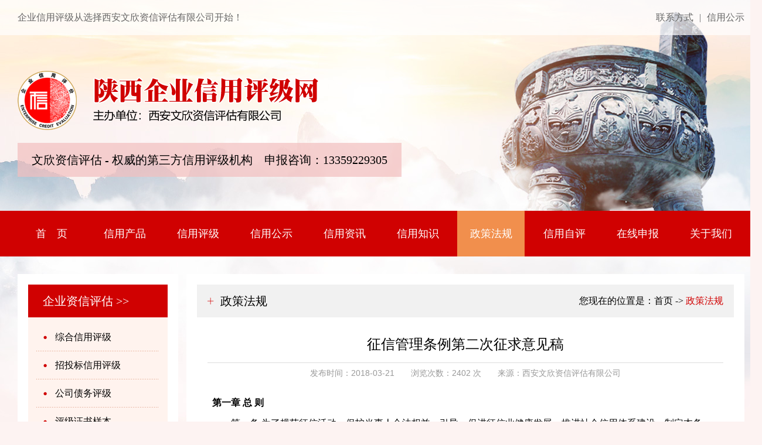

--- FILE ---
content_type: text/html
request_url: http://wxrating.com/show.asp?id=135
body_size: 9116
content:

<!DOCTYPE html PUBLIC "-//W3C//DTD XHTML 1.0 Transitional//EN" "http://www.w3.org/TR/xhtml1/DTD/xhtml1-transitional.dtd">
<html xmlns="http://www.w3.org/1999/xhtml">
<head>
<meta http-equiv="Content-Type" content="text/html; charset=gb2312" />
<title>征信管理条例第二次征求意见稿-西安文欣资信评估有限公司</title>
<meta name="keywords" content="西安信用评估,企业信用评级">
<meta name="description" content="西安文欣资信评估有限公司（以下简称“文欣资信”）成立于2017年，是以企业综合信用评级为业务为基础的综合性、经济服务机构，是一家专业从事资信评级业务的机构。">
<link href="css/css.css" rel="stylesheet" type="text/css" />
<link href="css/cx.css" rel="stylesheet" type="text/css" />
<script type="text/javascript">
window.onload=window.onresize=function(){
if(document.getElementById("ny_right").offsetHeight<document.getElementById("ny_left").offsetHeight){
	document.getElementById("ny_right").style.height=(document.getElementById("ny_left").offsetHeight-36)+"px";
}
else{
	document.getElementById("ny_left").style.height=(document.getElementById("ny_right").offsetHeight-36)+"px";
}
}
</script>
</head>

<body>
<div class="top1">
  <div class="top1_con">
	<div class="top1_left">企业信用评级从选择西安文欣资信评估有限公司开始！</div>
	<div class="top1_right"><a href="list.asp?D_CataID=A00070005">联系方式</a><span>|</span><a href="xygs.asp">信用公示</a></div>
	<div class="clear"></div>
  </div>
</div>
<div class="top2">
  <div class="logo"><img src="images/logo.png" /></div>
  <div class="xc">文欣资信评估 - 权威的第三方信用评级机构　申报咨询：13359229305</div>
</div>
<div class="menu">
  <div class="menu_con">
	<ul>
	  <li><a href="index.asp" >首　页</a></li>
	  <li class="kong"></li>
	  <li><a href="list.asp?D_CataID=A0001" >信用产品</a></li>
	  <li class="kong"></li>
	  <li><a href="list.asp?D_CataID=A0002" >信用评级</a></li>
	  <li class="kong"></li>
	  <li><a href="xygs.asp" >信用公示</a></li>
	  <li class="kong"></li>
	  <li><a href="list.asp?D_CataID=A0003" >信用资讯</a></li>
	  <li class="kong"></li>
	  <li><a href="list.asp?D_CataID=A0004" >信用知识</a></li>
	  <li class="kong"></li>
	  <li><a href="list.asp?D_CataID=A0005" class="hover">政策法规</a></li>
	  <li class="kong"></li>
	  <li><a href="list.asp?D_CataID=A0006" >信用自评</a></li>
	  <li class="kong"></li>
	  <li><a href="#" >在线申报</a></li>
	  <li class="kong"></li>
	  <li><a href="list.asp?D_CataID=A0007" >关于我们</a></li>
	</ul>
	<div class="clear"></div>
  </div>
</div>

<div class="ny">
  <div class="ny_left" id="ny_left">
	
	<div class="left_tit">企业资信评估 &gt;&gt;</div>
	<div class="left_con1">
	  <div class="left_nav">
		<ul>
		  <li><a href="list.asp?D_CataID=A00010001">综合信用评级</a></li>
		  <li><a href="list.asp?D_CataID=A00010002">招投标信用评级</a></li>
		  <li><a href="list.asp?D_CataID=A00010003">公司债务评级</a></li>
		  <li><a href="list.asp?D_CataID=A00020008">评级证书样本</a></li>
		  <li><a href="list.asp?D_CataID=A0006">企业信用自评</a></li>
		  <li><a href="list.asp?D_CataID=A0008">申报资料下载</a></li>
		</ul>
	  </div>
	</div>
	
	<div class="left_tit" style="margin-top:25px;">证书查询 &gt;&gt;</div>
	<div class="left_con2">
	  <div class="left_ser">
<script language="JavaScript" type="text/javascript">
function trim(str){ //删除左右两端的空格
	return str.replace(/(^\s*)|(\s*$)/g, "");
}
function datacheck(){  	
	if(trim(document.myform.Company.value)==""){
		alert("请输入公司名称！");
		document.myform.Company.focus();
		return false;
	}
	
	if(trim(document.myform.Code.value)==""){
		alert("请输入查询编码！");
		document.myform.Code.focus();
		return false;
	}
}
</script>
		<form action="result.asp" method="post" name="myform" id="myform" onSubmit="return datacheck();" target="_blank">
		<input name="Company" type="text" class="input" placeholder="请输入公司名称" maxlength="50" />
		<input name="Code" type="text" class="input" placeholder="请输入查询编码" maxlength="50" style="margin-top:15px;" />
		<input type="submit" name="submit" value="查 询" class="button" />
		</form>
	  </div>
	</div>
  </div>
  <div class="ny_right" id="ny_right">
	<div class="right_tit">
	  <div class="right_tit_left">政策法规</div>
	  <div class="right_tit_right">您现在的位置是：<a href="index.asp">首页</a> -&gt; <a href='list.asp?D_CataID=A0005'><font color='#d00101'>政策法规</font></a></div>
	  <div class="clear"></div>
	</div>
	<div class="right_con">

<div class="nr">  
  <h1>征信管理条例第二次征求意见稿</h1>
  <div class="nr_time">发布时间：2018-03-21　　浏览次数：2402 次　　来源：西安文欣资信评估有限公司</div>
  <div class="nr_con">
  	<strong>第一章 总 则</strong><br />
　　第一条 为了规范征信活动，保护当事人合法权益，引导、促进征信业健康发展，推进社会信用体系建设，制定本条例。<br />
　　第二条 在中华人民共和国境内从事征信业务及相关活动，适用本条例。<br />
本条例所称征信业务，是指对与个人信用状况和企业信用状况相关的信息进行采集、整理、保存、加工并对外提供的活动。<br />
　　国家设立的金融信用信息基础数据库进行信息的采集、整理、保存、加工和对外提供，适用本条例第五章规定。<br />
　　国家机关以及法律、法规授权的具有管理公共事务职能的组织依照法律、行政法规和国务院规定，为履行职责进行的个人和企业信息的采集、整理、保存、加工和公布，不适用本条例。<br />
　　第三条 中国人民银行（以下称国务院征信业监督管理部门）依法对征信业进行监督管理。国务院征信业监督管理部门的派出机构在国务院征信业监督管理部门的授权范围内，履行监督管理职责。<br />
　　第四条 从事征信业务及相关活动，应当遵守法律法规，诚实守信，不得侵犯国家秘密、个人隐私和商业秘密。<br />
&nbsp;<br />
<strong>第二章 征信机构</strong><br />
　　第五条 设立从事个人征信业务的征信机构，应当符合《中华人民共和国公司法》规定的公司设立条件和下列条件，并经国务院征信业监督管理部门批准：<br />
　　（一）主要股东信誉良好，最近3年无重大违法违规记录；<br />
　　（二）注册资本不少于人民币5000万元，并应当一次缴清；<br />
　　（三）有符合国务院征信业监督管理部门规定的保障信息安全的设施、设备和制度、措施；<br />
　　（四）董事、监事和高级管理人员具备任职资格；<br />
　　（五）国务院征信业监督管理部门规定的其他条件。<br />
　　第六条 申请设立从事个人征信业务的征信机构，应当向国务院征信业监督管理部门提交申请书、证明符合本条例第五条规定条件的文件、资料和国务院征信业监督管理部门规定的其他材料。<br />
　　国务院征信业监督管理部门应当依法进行审查，自受理申请之日起60个工作日内作出批准或者不予批准的书面决定。决定批准的，颁发个人征信业务经营许可证；不予批准的，应当书面说明理由。<br />
　　经批准设立的从事个人征信业务的征信机构，凭个人征信业务经营许可证向公司登记机关办理登记。<br />
　　第七条&nbsp; 从事个人征信业务的征信机构的董事、监事和高级管理人员，应当品行良好，熟悉与征信相关的法律法规，具有履行职责所需的管理能力，并在任职前取得国务院征信业监督管理部门核准的任职资格。<br />
　　第八条 从事个人征信业务的征信机构有下列情形之一的，应当经国务院征信业监督管理部门批准：<br />
　　（一）变更名称；<br />
　　（二）设立分支机构；<br />
　　（三）合并、分立；<br />
　　（四）变更注册资本；<br />
　　（五）变更董事、监事或者高级管理人员；<br />
　　（六）变更出资额占公司资本总额5%以上或者持股占公司股份5%以上的股东。<br />
　　第九条 未经国务院征信业监督管理部门批准，任何单位和个人不得从事个人征信业务。<br />
　　第十条 设立从事企业征信业务的征信机构，应当符合《中华人民共和国公司法》规定的设立条件，自公司登记机关准予登记之日起30日内，向征信业监督管理部门办理备案。备案事项发生变更的，应当自公司登记机构准予变更之日起30日内，向原备案部门办理变更备案。<br />
　　从事企业征信业务的征信机构办理备案，应当提供下列材料：<br />
　　（一）营业执照；<br />
　　（二）股权结构、组织结构说明；<br />
　　（三）业务范围、业务规则、业务系统的基本情况；<br />
　　（四）信息安全和风险防范措施。<br />
　　负责备案的部门应当定期向国务院征信业监督管理部门报告备案情况。<br />
　　国务院征信业监督管理部门定期向社会公告从事企业征信业务的征信机构名单。<br />
　　第十一条 征信机构应当按照国务院征信业监督管理部门的规定，向征信业监督管理部门报告上一年度开展征信业务的情况。<br />
　　第十二条 征信机构解散、依法申请破产的，应当向国务院征信业监督管理部门报告，并按下列方式处理信息数据库：<br />
　　（一）与其他征信机构约定并经国务院征信业监督管理部门同意，转让给其他征信机构；<br />
　　（二）不能按前项规定转让的，移交给国务院征信业监督管理部门指定的征信机构；<br />
　　（三）不能按前两项规定转让、移交的，在国务院征信业监督管理部门的监督下销毁。<br />
　　第十三条 本条例所称征信机构，是指按照本条例规定设立，专门从事征信业务的机构。<br />
&nbsp;<br />
<strong>第三章 征信业务规则</strong><br />
　　第十四条 征信机构采集个人信息应当经信息主体本人同意。未经信息主体本人同意采集的个人信息，征信机构不得采集，他人也不得向征信机构提供；但是，依照法律、行政法规公开的信息除外。<br />
　　第十五条 禁止征信机构采集个人的宗教信仰、基因、指纹、血型、疾病和病史信息以及法律、行政法规规定禁止采集的其他个人信息。<br />
　　征信机构不得采集个人的收入、存款和纳税数额的信息以及个人所有的有价证券、不动产的信息；但是，征信机构明确告知信息主体提供该信息可能产生的不利后果，并取得其书面同意采集的除外。<br />
　　禁止任何单位和个人违反前两款规定向征信机构提供个人信息。<br />
　　第十六条 征信机构对采集的个人不良信息的保存期限为5年，自不良行为或者事件终止之日起计算；超过5年的，征信机构应予删除。<br />
　　前款所称不良信息，是指对信息主体信用状况构成负面影响的下列信息：<br />
　　（一）信息主体在贷款、使用信用卡、赊销、担保等活动中未按合同约定履行债务的信息；<br />
　　（二）针对信息主体的行政处罚，人民法院判决或者裁定信息主体履行义务及执行的信息；<br />
　　（三）国务院征信业监督管理部门规定的其他不良信息。<br />
　　不良信息删除前，信息主体可以对不良信息作出说明，征信机构应当予以记载。<br />
　　第十七条 信息主体可以向征信机构查询自身信息。个人有权每年免费获取一次本人的信用报告。<br />
　　第十八条 信息主体以外的单位或者个人（以下称信息使用者）向征信机构查询个人信息的，应当取得信息主体本人的书面授权并约定用途，但法律规定可以不经授权查询的除外。<br />
　　征信机构不得违反前款规定向他人提供信息主体的个人信息。<br />
　　第十九条 征信机构或者信息提供者、信息使用者采用格式合同条款取得个人信息的信息主体的授权或者同意的，应当在合同中作出足以引起信息主体注意的提示，并按照信息主体的要求作出明确说明。<br />
　　第二十条 信息使用者应当按照与信息主体约定的用途使用个人信息，不得用作约定以外的用途，不得未经信息主体同意向第三方提供。<br />
　　第二十一条 征信机构可以通过政府信息公开，人民法院依法公布判决、裁定，信息主体提供，企业交易对方提供等渠道，采集企业信息。<br />
　　征信机构不得采集法律、行政法规规定禁止擅自采集的企业信息。<br />
　　第二十二条 征信机构应当按照国务院征信业监督管理部门的规定，建立健全和严格执行保障信息安全的规章制度，并采取有效技术措施保障信息安全。<br />
　　从事个人征信业务的征信机构应当对其工作人员查询个人信息的权限和程序作出明确规定，对工作人员查询个人信息的情况进行登记，如实记载查询工作人员的姓名，查询的时间、内容及用途。工作人员不得违反规定的权限和程序查询信息，不得泄露工作中获取的信息。<br />
　　第二十三条 征信机构应当采取合理措施，保障其对外提供的信息准确。<br />
　　第二十四条&nbsp; 征信机构整理、保存、加工个人或者企业的信息，应当在中华人民共和国境内进行。向境外组织或者个人提供信息，应当遵守国务院征信业监督管理部门的有关规定。<br />
&nbsp;<br />
<strong>第四章 异议和投诉</strong><br />
　　第二十五条 信息主体认为征信机构采集、保存、对外提供的信息存在错误、遗漏的，有权向征信机构提出异议，要求更正。<br />
　　征信机构收到异议后，应当按照国务院征信业监督管理部门的规定对相关信息作出存在异议的标注，在收到异议之日起20个工作日内进行核查和处理，并将结果答复异议人。<br />
　　经核查，确认相关信息确有错误、遗漏的，信息提供者、征信机构应当予以更正；确认不存在错误、遗漏的，应当取消异议标注。<br />
　　第二十六条 信息主体认为征信机构或者信息提供者、信息使用者侵害其合法权益的，可以向征信业监督管理部门投诉。<br />
　　征信业监督管理部门应当在受理投诉后及时予以答复。<br />
　　信息主体认为征信机构或者信息提供者、信息使用者侵害其合法权益的，可以直接向人民法院起诉。<br />
&nbsp;<br />
<strong>第五章 金融信用信息基础数据库</strong><br />
　　第二十七条 国家设立金融信用信息基础数据库，为防范金融风险、促进金融服务发展提供相关信息服务。<br />
　　金融信用信息基础数据库由专业机构建设、运行和维护。该专业机构由国务院征信业监督管理部门监督管理。<br />
　　第二十八条 金融信用信息基础数据库不以营利为目的。<br />
　　金融信用信息基础数据库接收从事信贷业务的金融机构按规定报送的信贷信息。<br />
　　金融信用信息基础数据库依照本条例为从事信贷业务的机构、信息主体和取得信息主体本人书面授权的信息使用者提供查询服务。国家机关可以依法查询金融信用信息基础数据库信息。<br />
　　第二十九条 从事信贷业务的金融机构应当向金融信用信息基础数据库报送信贷信息。向金融信用信息基础数据库报送信贷信息，应当事先取得信息主体的书面同意。<br />
　　第三十条 从事信贷业务的金融机构为下列目的，并事先取得信息主体的书面授权，可以向金融信用信息基础数据库查询相关信息：<br />
　　（一）审核信息主体的贷款申请、担保人资格及相关风险管理；<br />
　　（二）处理信息主体的异议；<br />
　　（三）应信息主体的要求，代理其查询自身信息。<br />
　　第三十一条 金融信用信息基础数据库可以按照成本价格收取查询服务费用，收费标准由国务院价格主管部门规定。<br />
　　第三十二条 本条例第十五条、第十九条、第二十二条、第二十三条、第二十五条、第二十六条适用于从事信贷业务的机构、金融信用信息基础数据库的信息提供者。第十六条、第十七条、第十八条、第二十五条、第二十六条适用于金融信用信息基础数据库。第二十条适用于金融信用信息基础数据库的信息使用者。<br />
&nbsp;<br />
<strong>第六章 监督管理</strong><br />
　　第三十三条 征信业监督管理部门依照法律、行政法规和国务院的规定，履行对征信业和金融信用信息基础数据库运行机构的监督管理职责，可以采取下列监督检查措施：<br />
　　（一）进入征信机构、金融信用信息基础数据库运行机构和向金融信用信息基础数据库报送或者查询信息的机构，进行现场检查；<br />
　　（二）询问相关工作人员，要求其说明被检查事项的有关情况；<br />
　　（三）查阅、复制与被检查事项有关的文件、资料，对可能被转移、销毁、隐匿或者篡改的文件、资料予以封存；<br />
　　（四）检查相关信息系统。<br />
　　进行现场检查的人员不得少于2人，并应当出示合法证件和检查通知书。<br />
　　被检查的单位和个人应当配合，如实提供有关文件、资料，不得隐瞒、拒绝、阻碍。<br />
　　第三十四条 从事个人征信业务的征信机构、金融信用信息基础数据库、向金融信用信息基础数据库报送或者查询信息的机构发生重大信息泄露等事件，需要立即采取相关措施的，国务院征信业监督管理部门可以采取临时接管相关信息系统等必要措施，避免损害扩大。<br />
　　第三十五条 征信业监督管理部门的工作人员对在工作中知悉的国家秘密和信息主体的信息，应当依法保密。<br />
&nbsp;<br />
<strong>第七章 法律责任</strong><br />
　　第三十六条 未经国务院征信业监督管理部门批准，擅自设立从事个人征信业务的机构或者从事个人征信业务活动的，由国务院征信业监督管理部门予以取缔，没收违法所得，并处5万元以上50万元以下的罚款；构成犯罪的，依法追究刑事责任。<br />
　　第三十七条 从事个人征信业务的征信机构违反本条例第八条规定的，由国务院征信业监督管理部门责令限期改正，对单位处2万元以上20万元以下的罚款；对直接负责的主管人员和其他直接责任人员给予警告，可以处1万元以下的罚款。<br />
从事企业征信业务的征信机构违反本条例第十条第一款规定的，由征信业监督管理部门责令限期改正，依照前款规定处罚。<br />
　　第三十八条 征信机构违反本条例规定，有下列行为之一的，由征信业监督管理部门对单位处5万元以上50万元以下的罚款；对直接负责的主管人员和其他直接责任人员处1万元以上10万元以下的罚款；有违法所得的，没收违法所得。构成犯罪的，依法追究刑事责任：<br />
　　（一）窃取或者以其他方式非法获取信息；<br />
　　（二）采集本条例禁止采集的个人信息；<br />
　　（三）非法提供或者出售信息；<br />
　　（四）因严重过失泄露信息；<br />
　　（五）未按规定对异议信息进行核查和处理；<br />
　　（六）拒绝、阻碍征信业监督管理部门检查或者不如实提供有关文件、资料；<br />
　　（七）违反本条例规定的征信业务规则，侵害信息主体合法权益的其他行为。<br />
　　第三十九条 征信机构违反本条例规定，未按规定报告其上一年度开展征信业务情况的，由征信业监督管理部门责令限期改正，对单位处2万元以上10万元以下的罚款；对直接负责的主管人员和其他直接责任人员给予警告，可以处1万元以下的罚款。<br />
　　第四十条 向金融信用信息基础数据库报送或者查询信息的机构有下列行为之一的，由征信业监督管理部门对单位处5万元以上50万元以下的罚款；对直接负责的主管人员和其他直接责任人员处1万元以上10万元以下的罚款；有违法所得的，没收违法所得。构成犯罪的，依法追究刑事责任：<br />
　　（一）非法提供或者出售信息；<br />
　　（二）因严重过失泄露信息；<br />
　　（三）未经授权查询个人或者企业的信息；<br />
　　（四）未按照规定处理异议或者对确有错误、遗漏的信息不予更正；<br />
　　（五）拒绝、阻碍征信业监督管理部门检查或者不如实提供有关文件、资料。<br />
　　第四十一条 征信业监督管理部门的工作人员滥用职权、玩忽职守、徇私舞弊，不依法履行监管职责的，或者泄露信息主体信息的，依法给予处分；构成犯罪的，依法追究刑事责任。<br />
&nbsp;<br />
<strong>第八章 附 则</strong><br />
　　第四十二条 本条例施行前已经从事个人征信业务的机构，应当在本条例施行之日起6个月内，按照本条例的规定申请个人征信业务经营许可证。<br />
　　本条例施行前已经从事企业征信业务的机构，应当在本条例施行之日起3个月内，按照本条例的规定办理备案。<br />
前两款规定的征信机构从事相关业务活动，应当自取得许可证或者备案之日起3个月内，达到本条例第三章、第四章、第五章的要求。<br />
　　第四十三条 本条例自 年 月 日起施行。
  </div>
  <div class="info_xg">
	<div class="info_xg1"><b>上一篇：</b><a href="show.asp?id=134">工信部关于印发中小企业划型标准规定的通知</a></div>
	<div class="info_xg2"><b>下一篇：</b><a href="show.asp?id=136">征信业管理条例</a></div>
	<div class="clear"></div>
  </div>
</div>

	</div>
  </div>
  <div class="clear"></div>
</div>
<div class="link">
  <div class="link_left">友情链接</div>
  <div class="link_right"></div>
  <div class="clear"></div>
</div>
<div class="footer">
  <div class="footer_con">
	<p>
	合作机构：<a href="http://www.315.vg" target="_blank">全国信用评级等级公示</a>　|　<a href="http://www.gsxt.gov.cn" target="_blank">国家企业信用信息</a>　|　<a href="http://www.shxsj.com" target="_blank">新世纪资信评估</a>　|　<a href="http://www.ccxi.com.cn/cn" target="_blank">中诚信信用评级</a><br />
	版权信息：西安文欣资信评估有限公司　<a href="https://beian.miit.gov.cn/#/Integrated/index" target="_blank">陕ICP备18005565号</a>　技术支持：<a href="http://www.zhongliweb.com" target="_blank">众力网络</a><br />
	本文部分内容转自互联网，如有侵权请与我司联系删除，感谢您的理解！
	</p>
  </div>
</div>

</body>
</html>

--- FILE ---
content_type: text/css
request_url: http://wxrating.com/css/css.css
body_size: 3086
content:
body, div, dl, dt, dd, ul, ol, li, h1, h2, h3, h4, h5, h6, pre, form, fieldset, input, textarea, blockquote, p{ padding:0px; margin:0px; }
body{
	margin:0px auto;
	min-width:1300px;
	background:#fdf3f2 url(../images/bg.jpg) center top no-repeat;
	font-size:16px;
	color:#000000;
	font-family:"Microsoft YaHei", '微软雅黑';
}
a{
	color:#000000;
	text-decoration:none;
}
a:hover{
	color:#d00101;
	text-decoration:none;
}
ul, li, ol{
	list-style-type:none;
}
img{
	border:0px;
}
.clear{
	clear:both;
	font-size:0px;
	line-height:0px;
	height:0px;
}
input:focus{ 
    outline:none;
}
input::-moz-focus-inner{
    border:0;
}

/*头部样式*/
.top1{ width:100%; height:60px; overflow:hidden; background:rgba(255,255,255,0.7); }
.top1_con{ margin:0px auto; width:1240px; height:60px; line-height:60px; overflow:hidden; color:#666666; }
.top1_left{ float:left; }
.top1_right{ float:right; }
.top1_right span{ margin:0px 10px; }
.top1_con a{ color:#666666; }

.top2{ margin:0px auto; width:1240px; height:300px; overflow:hidden; }
.logo{ width:464px; height:101px; padding-top:61px; }
.xc{ width:655px; height:58px; line-height:58px; overflow:hidden; background:rgba(243,191,191,0.7); margin-top:22px; font-size:20px; text-align:center; }

.menu{ width:100%; height:78px; overflow:hidden; background:#d00101; }
.menu_con{ margin:0px auto; width:1240px; height:78px; overflow:hidden; }
.menu_con li{ float:left; width:115px; height:78px; line-height:78px; }
.menu_con li.kong{ float:left; width:10px; }
.menu_con li a{ display:block; height:78px; text-align:center; font-size:18px; color:#FFFFFF; }
.menu_con li a:hover{ color:#FFFFFF; background:#f18f4d; }
.menu_con li a.hover{ color:#FFFFFF; background:#f18f4d; }


/*底部样式*/
.link{ margin:0px auto; width:1204px; line-height:36px; padding:18px; background:#FFFFFF; }
.link_left{ float:left; width:114px; height:36px; line-height:36px; overflow:hidden; background:#d00101; border-radius:5px; text-align:center; font-size:16px; color:#FFFFFF; }
.link_right{ float:right; width:1070px; color:#666666; }
.link_right span{ margin:0px 10px; }
.link_right a{ color:#666666; }
.link_right a:hover{ color:#666666; }

.footer{ width:100%; background:#d00101; overflow:hidden; padding:50px 0px; margin-top:30px; }
.footer_con{ margin:0px auto; width:1200px; overflow:hidden; background:url(../images/logo1.png) left center no-repeat; }
.footer p{ margin-left:430px; padding-left:48px; border-left:1px solid #ea817f; line-height:28px; color:#FFFFFF; }
.footer a{ color:#FFFFFF; }
.footer a:hover{ color:#FFFFFF; }


/*内页样式*/
.ny{ margin:30px auto 20px auto; width:1240px; overflow:hidden; }
.ny_left{ float:left; width:238px; padding:18px; background:#FFFFFF; }
.left_tit{ height:56px; line-height:56px; overflow:hidden; background:#d00101; font-size:20px; color:#FFFFFF; padding-left:25px; }
.left_con1{ width:238px; overflow:hidden; background:#fff3ee; }
.left_con2{ width:238px; height:206px; overflow:hidden; background:#ffefeb; }
.left_nav{ margin:0px auto; width:210px; overflow:hidden; padding:10px 0px 20px 0px; }
.left_nav li{ height:48px; overflow:hidden; background:url(../images/dian_24.jpg) left bottom repeat-x; }
.left_nav li a{ display:block; height:48px; line-height:47px; font-size:16px; font-weight:normal; color:#000000; background:url(../images/dian_20.jpg) 12px center no-repeat; padding-left:32px; }
.left_nav li a:hover{ font-weight:bold; color:#d00101; }
.left_nav li a.hover{ font-weight:bold; color:#d00101; }
.left_ser{ margin:0px auto; width:210px; overflow:hidden; padding:25px 0px 20px 0px; }
.input{ width:188px; height:28px; line-height:28px; border:1px solid #F9DECB; padding:5px 10px; background:#FFFFFF; border-radius:2px; font-size:14px; color:#333333; font-family:"Microsoft YaHei", '微软雅黑'; }
.button{ width:210px; height:40px; line-height:40px; border:0px; background:#D00101; border-radius:2px; font-size:16px; color:#FFFFFF; margin-top:22px; font-family:"Microsoft YaHei", '微软雅黑'; }

.ny_right{ float:right; width:916px; background:#FFFFFF; padding:18px; }
.right_tit{ height:56px; line-height:56px; overflow:hidden; background:#f1f1f1 url(../images/icon_16.jpg) 18px center no-repeat; }
.right_tit_left{ float:left; font-size:20px; padding-left:40px; }
.right_tit_right{ float:right; padding-right:18px; }
.right_con{ margin:0px auto; width:880px; /*_height:350px; min-height:350px;*/ padding:30px 0px; }


/*详细页样式*/
.nr{ width:880px; }
.nr h1{
	font-size:24px;
	color:#000000;
	padding-bottom:15px;
	text-align:center;
	font-weight:normal;
	border-bottom:1px solid #DDDDDD;
}
.nr .nr_time{
	font-size:14px;
	color:#999999;
	font-family:Arial, "Microsoft YaHei", '微软雅黑';
	height:30px;
	line-height:35px;
	text-align:center;
	overflow:hidden;
}
.nr .nr_con{
	line-height:220%;
	padding:20px 8px 25px 8px;
	font-size:16px;
}
.nr .nr_con img{ max-width:100%; }
.nr .info_xg{ overflow:hidden; line-height:30px; font-size:16px; color:#666666; padding:15px 6px 0px 6px; border-top:1px solid #DDDDDD; }
.nr .info_xg1{ /*float:left;*/ }
.nr .info_xg2{ /*float:right;*/ margin-top:5px; }
.nr .info_xg b{ color:#000000; }
.nr .info_xg a{ color:#666666; }


/*首页样式*/
.index_box{ margin:30px auto 20px auto; width:1204px; overflow:hidden; padding:18px; background:#FFFFFF; }

/*图片新闻*/
.tpxw{ float:left; width:624px; height:400px; overflow:hidden; }
.tpxw img{ width:624px; height:400px; vertical-align:top; }

/*信用资讯*/
.news{ float:right; width:555px; height:400px; overflow:hidden; }
.news_tit{ height:39px; line-height:39px; overflow:hidden; border-bottom:1px solid #DFE0E2; position:relative; }
.news_tit b{ display:block; position:absolute; left:0px; bottom:0px; width:116px; height:40px; line-height:40px; text-align:center; background:#D00101; font-size:18px; color:#FFFFFF; font-weight:normal; }
.news_tit a{ position:absolute; right:2px; bottom:0px; font-size:14px; }
.news_con{ overflow:hidden; padding:12px 2px 0px 2px; }
.news_con li{ height:35px; line-height:35px; overflow:hidden; }
.news_con li a{ background:url(../images/dian_12.jpg) left center no-repeat; padding-left:15px; color:#403E3E; }
.news_con li span{ float:right; padding-left:10px; font-size:14px; color:#999999; font-family:Arial,"Microsoft YaHei", '微软雅黑'; }

/*信用产品*/
.xycp{ width:1204px; overflow:hidden; margin-top:25px; }
.xycp li{ float:left; width:388px; height:130px; overflow:hidden; background:#FFEDE9 url(../images/icon_17.jpg) 30px center no-repeat; margin-left:20px; display:inline; }
.xycp li a{ display:block; width:238px; height:130px; overflow:hidden; padding-left:110px; }
.xycp li h2{ height:40px; line-height:40px; overflow:hidden; font-size:22px; color:#D00101; font-weight:normal; padding-top:18px; }
.xycp li p{ line-height:24px; font-size:14px; }

/*企业资信评估、证书查询*/
.index_left{ float:left; width:238px; }
.index_center{ float:left; width:450px; margin-left:40px; }
.index_right{ float:right; width:436px; }

/*信用评级*/
.xypj{ height:374px; overflow:hidden; }
.xypj_tit{ height:46px; line-height:43px; overflow:hidden; background:url(../images/line_24.jpg) left bottom no-repeat; }
.xypj_tit b{ float:left; font-size:20px; color:#000000; font-weight:normal; }
.xypj_tit span{ float:left; padding-left:10px; padding-top:4px; font-size:14px; color:#7D7D7D; text-transform:uppercase; }
.xypj_tit a{ float:right; padding-right:2px; padding-top:3px; font-size:14px; }
.xypj_top{ height:105px; overflow:hidden; margin-top:25px; }
.xypj_top img{ float:left; width:172px; height:105px; overflow:hidden; margin-right:20px; }
.xypj_top h2{ height:30px; line-height:28px; overflow:hidden; font-size:18px; font-weight:normal; }
.xypj_top p{ height:78px; overflow:hidden; font-size:14px; line-height:26px; color:#666666; }
.xypj_con{ height:173px; overflow:hidden; margin-top:25px; }
.xypj_con li{ float:left; width:215px; height:47px; line-height:47px; border:1px solid #F2A6A6; overflow:hidden; background:#FFF3EE; margin-left:16px; margin-bottom:13px; display:inline; }
.xypj_con li a{ display:block; height:47px; background:url(../images/icon_32.jpg) 20px center no-repeat; padding-left:45px; }

/*信用公示*/
.xygs{ height:260px; overflow:hidden; background:#FFF3EE url(../images/icon_29.jpg) 315px 110px no-repeat; border:1px solid #F2A6A6; margin-top:25px; position:relative; }
.xygs_tit{ position:absolute; top:20px; right:0px; width:140px; }
.xygs_tit h2{ height:39px; line-height:39px; overflow:hidden; background:url(../images/icon_30.jpg) left center no-repeat; padding-left:27px; font-size:20px; color:#000000; font-weight:normal; }
.xygs_tit p{ height:20px; line-height:20px; overflow:hidden; font-size:14px; color:#999999; text-transform:uppercase; }
.xygs_con{ width:240px; height:200px; margin:15px auto auto 15px; padding:15px 15px; background:#FFFFFF; border-radius:10px; }
.xygs_con li{ height:33px; line-height:33px; overflow:hidden; text-overflow:ellipsis; white-space:nowrap; }

/*政策法规*/
.zcfg{ height:374px; overflow:hidden; }
.con{ overflow:hidden; padding:12px 2px 0px 2px; }
.con li{ height:35px; line-height:35px; overflow:hidden; }
.con li a{ background:url(../images/dian_12.jpg) left center no-repeat; padding-left:15px; color:#403E3E; }
.con li span{ float:right; padding-left:10px; font-size:14px; color:#999999; font-family:Arial,"Microsoft YaHei", '微软雅黑'; }

/*信用知识*/
.xyzs{ height:269px; overflow:hidden; margin-top:18px; }

--- FILE ---
content_type: text/css
request_url: http://wxrating.com/css/cx.css
body_size: 776
content:
/*单页样式*/
.danye{
	width:880px;
	line-height:220%;
	/*_height:400px;
	min-height:400px;*/
	font-size:16px;
}
.danye img{
	max-width:100%;
}


/*新闻列表样式开始*/
.News_List{ width:880px; overflow:hidden; padding:25px 0px 26px 0px; background:url(../images/dian_34.jpg) left bottom repeat-x; }
.News_List img{ float:left; width:180px; height:120px; overflow:hidden; margin-right:28px; }
.News_List h3{ height:36px; line-height:30px; overflow:hidden; font-size:18px; font-weight:normal; }
.News_List p{ max-height:60px; overflow:hidden; font-size:14px; line-height:30px; color:#666666; }
.News_List p a{ color:#d00101; }
.News_List .time{ height:24px; overflow:hidden; line-height:29px; color:#999999; font-size:14px; font-family:Arial,"Microsoft YaHei", '微软雅黑'; }


.NewsList1{ overflow:hidden; }
.NewsList1 li{ height:45px; line-height:45px; background:url(../images/dian_34.jpg) left bottom repeat-x; overflow:hidden; }
.NewsList1 li a{ background:url(../images/dian_20.jpg) 2px center no-repeat; padding-left:20px; }
.NewsList1 li span{ float:right; display:inline; color:#999999; margin-right:2px; }


/*分页样式*/
.pages{
font-size:14px;
color:#000000;
line-height:30px;
text-align:center;
margin-top:20px;
}
.pages a{
display:inline-block;
color:#000000;
padding:0px 10px;
margin:0px 3px;
height:30px;
background:#E1E1E1;
border-radius:2px;
}
.pages a:hover{
display:inline-block;
color:#FFFFFF;
background:#d00101;
padding:0px 10px;
margin:0px 3px;
border-radius:2px;
}
.pages .bg{
display:inline-block;
color:#FFFFFF;
background:#d00101;
padding:0px 10px;
margin:0px 3px;
height:30px;
border-radius:2px;
}